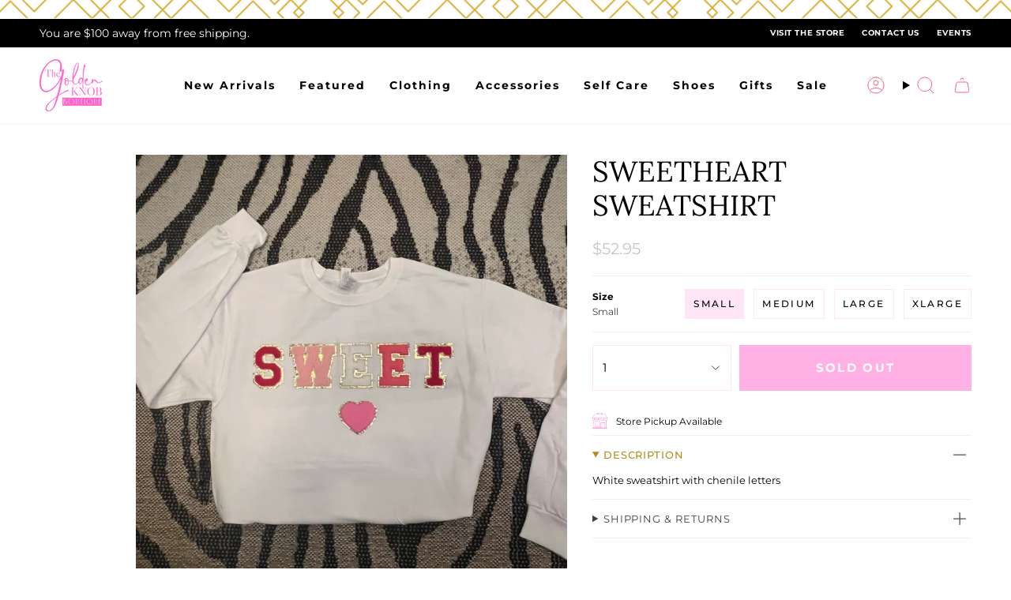

--- FILE ---
content_type: text/css
request_url: https://thegoldenknob.com/cdn/shop/t/6/assets/font-settings.css?v=177923926392068269321759333181
body_size: 239
content:
@font-face{font-family:Lora;font-weight:400;font-style:normal;font-display:swap;src:url(//thegoldenknob.com/cdn/fonts/lora/lora_n4.9a60cb39eff3bfbc472bac5b3c5c4d7c878f0a8d.woff2?h1=dGhlZ29sZGVua25vYi5jb20&h2=dGhlZ29sZGVua25vYi5vcmc&h3=Z29sZGVua25vYi5jb20&h4=Z29sZGVua25vYi5vcmc&h5=Z29sZGVua25vYi5uZXQ&h6=dGhlZ29sZGVua25vYi5uZXQ&h7=dGhlZ29sZGVua25vYi5hY2NvdW50Lm15c2hvcGlmeS5jb20&hmac=be1cddde1481f7f334c2bd337c5eeb3f38aaedbfbfdcef6aa724a02a4f6c3f46) format("woff2"),url(//thegoldenknob.com/cdn/fonts/lora/lora_n4.4d935d2630ceaf34d2e494106075f8d9f1257d25.woff?h1=dGhlZ29sZGVua25vYi5jb20&h2=dGhlZ29sZGVua25vYi5vcmc&h3=Z29sZGVua25vYi5jb20&h4=Z29sZGVua25vYi5vcmc&h5=Z29sZGVua25vYi5uZXQ&h6=dGhlZ29sZGVua25vYi5uZXQ&h7=dGhlZ29sZGVua25vYi5hY2NvdW50Lm15c2hvcGlmeS5jb20&hmac=3d1b96366553d8cd5007eb970d25440dfdf1ecc8795246c7e51e6a87d13c15a8) format("woff")}@font-face{font-family:Montserrat;font-weight:400;font-style:normal;font-display:swap;src:url(//thegoldenknob.com/cdn/fonts/montserrat/montserrat_n4.81949fa0ac9fd2021e16436151e8eaa539321637.woff2?h1=dGhlZ29sZGVua25vYi5jb20&h2=dGhlZ29sZGVua25vYi5vcmc&h3=Z29sZGVua25vYi5jb20&h4=Z29sZGVua25vYi5vcmc&h5=Z29sZGVua25vYi5uZXQ&h6=dGhlZ29sZGVua25vYi5uZXQ&h7=dGhlZ29sZGVua25vYi5hY2NvdW50Lm15c2hvcGlmeS5jb20&hmac=93ab8a56dd0b8446b04b4eb9a59ecf32ed235c191afa66ac4b3ecd40c80d2312) format("woff2"),url(//thegoldenknob.com/cdn/fonts/montserrat/montserrat_n4.a6c632ca7b62da89c3594789ba828388aac693fe.woff?h1=dGhlZ29sZGVua25vYi5jb20&h2=dGhlZ29sZGVua25vYi5vcmc&h3=Z29sZGVua25vYi5jb20&h4=Z29sZGVua25vYi5vcmc&h5=Z29sZGVua25vYi5uZXQ&h6=dGhlZ29sZGVua25vYi5uZXQ&h7=dGhlZ29sZGVua25vYi5hY2NvdW50Lm15c2hvcGlmeS5jb20&hmac=788b0076156dabaa487b62e7c4dfb790b3c193a7aa97334a344271c048f84590) format("woff")}@font-face{font-family:Montserrat;font-weight:700;font-style:normal;font-display:swap;src:url(//thegoldenknob.com/cdn/fonts/montserrat/montserrat_n7.3c434e22befd5c18a6b4afadb1e3d77c128c7939.woff2?h1=dGhlZ29sZGVua25vYi5jb20&h2=dGhlZ29sZGVua25vYi5vcmc&h3=Z29sZGVua25vYi5jb20&h4=Z29sZGVua25vYi5vcmc&h5=Z29sZGVua25vYi5uZXQ&h6=dGhlZ29sZGVua25vYi5uZXQ&h7=dGhlZ29sZGVua25vYi5hY2NvdW50Lm15c2hvcGlmeS5jb20&hmac=5593a13a8349120d3822eb0d1290e5a7af23ecc09144201f43038e6c5847f596) format("woff2"),url(//thegoldenknob.com/cdn/fonts/montserrat/montserrat_n7.5d9fa6e2cae713c8fb539a9876489d86207fe957.woff?h1=dGhlZ29sZGVua25vYi5jb20&h2=dGhlZ29sZGVua25vYi5vcmc&h3=Z29sZGVua25vYi5jb20&h4=Z29sZGVua25vYi5vcmc&h5=Z29sZGVua25vYi5uZXQ&h6=dGhlZ29sZGVua25vYi5uZXQ&h7=dGhlZ29sZGVua25vYi5hY2NvdW50Lm15c2hvcGlmeS5jb20&hmac=bf007ca7430359dcd823cd79ad34c4002e78d68f14b1e429e44db99a9adc0620) format("woff")}@font-face{font-family:Lora;font-weight:500;font-style:normal;font-display:swap;src:url(//thegoldenknob.com/cdn/fonts/lora/lora_n5.04efeb8e68ba4da62f0fd6abc2572b934a6148ba.woff2?h1=dGhlZ29sZGVua25vYi5jb20&h2=dGhlZ29sZGVua25vYi5vcmc&h3=Z29sZGVua25vYi5jb20&h4=Z29sZGVua25vYi5vcmc&h5=Z29sZGVua25vYi5uZXQ&h6=dGhlZ29sZGVua25vYi5uZXQ&h7=dGhlZ29sZGVua25vYi5hY2NvdW50Lm15c2hvcGlmeS5jb20&hmac=ef46af22f0936e73116eaed8b287749096ebbdb0bbd73c3dbd05e86e452f7694) format("woff2"),url(//thegoldenknob.com/cdn/fonts/lora/lora_n5.e033d2f9dd010c91e161af150080aa55acb1b9f4.woff?h1=dGhlZ29sZGVua25vYi5jb20&h2=dGhlZ29sZGVua25vYi5vcmc&h3=Z29sZGVua25vYi5jb20&h4=Z29sZGVua25vYi5vcmc&h5=Z29sZGVua25vYi5uZXQ&h6=dGhlZ29sZGVua25vYi5uZXQ&h7=dGhlZ29sZGVua25vYi5hY2NvdW50Lm15c2hvcGlmeS5jb20&hmac=cddf2f79d8343070b309105ce6c926d57097019fa5ff4ed1445d9346f1a7cefc) format("woff")}@font-face{font-family:Montserrat;font-weight:500;font-style:normal;font-display:swap;src:url(//thegoldenknob.com/cdn/fonts/montserrat/montserrat_n5.07ef3781d9c78c8b93c98419da7ad4fbeebb6635.woff2?h1=dGhlZ29sZGVua25vYi5jb20&h2=dGhlZ29sZGVua25vYi5vcmc&h3=Z29sZGVua25vYi5jb20&h4=Z29sZGVua25vYi5vcmc&h5=Z29sZGVua25vYi5uZXQ&h6=dGhlZ29sZGVua25vYi5uZXQ&h7=dGhlZ29sZGVua25vYi5hY2NvdW50Lm15c2hvcGlmeS5jb20&hmac=9b22ca304644ce9b25dca8084eb7147c7257a85a135c050d48fdbf337f7855fa) format("woff2"),url(//thegoldenknob.com/cdn/fonts/montserrat/montserrat_n5.adf9b4bd8b0e4f55a0b203cdd84512667e0d5e4d.woff?h1=dGhlZ29sZGVua25vYi5jb20&h2=dGhlZ29sZGVua25vYi5vcmc&h3=Z29sZGVua25vYi5jb20&h4=Z29sZGVua25vYi5vcmc&h5=Z29sZGVua25vYi5uZXQ&h6=dGhlZ29sZGVua25vYi5uZXQ&h7=dGhlZ29sZGVua25vYi5hY2NvdW50Lm15c2hvcGlmeS5jb20&hmac=b9eb04e2d5d1b8839faaaa1dfc7b916192b532934b397136d4a2667b2faaffbd) format("woff")}@font-face{font-family:Montserrat;font-weight:400;font-style:italic;font-display:swap;src:url(//thegoldenknob.com/cdn/fonts/montserrat/montserrat_i4.5a4ea298b4789e064f62a29aafc18d41f09ae59b.woff2?h1=dGhlZ29sZGVua25vYi5jb20&h2=dGhlZ29sZGVua25vYi5vcmc&h3=Z29sZGVua25vYi5jb20&h4=Z29sZGVua25vYi5vcmc&h5=Z29sZGVua25vYi5uZXQ&h6=dGhlZ29sZGVua25vYi5uZXQ&h7=dGhlZ29sZGVua25vYi5hY2NvdW50Lm15c2hvcGlmeS5jb20&hmac=1ba418315ce1e40ba30edc4f323996e2492197d49a2e35cc408b8593c5f00fc9) format("woff2"),url(//thegoldenknob.com/cdn/fonts/montserrat/montserrat_i4.072b5869c5e0ed5b9d2021e4c2af132e16681ad2.woff?h1=dGhlZ29sZGVua25vYi5jb20&h2=dGhlZ29sZGVua25vYi5vcmc&h3=Z29sZGVua25vYi5jb20&h4=Z29sZGVua25vYi5vcmc&h5=Z29sZGVua25vYi5uZXQ&h6=dGhlZ29sZGVua25vYi5uZXQ&h7=dGhlZ29sZGVua25vYi5hY2NvdW50Lm15c2hvcGlmeS5jb20&hmac=9a1814e050926c4a006bd5d91a265a2cdbb741bbf03f936b847761f9337cc887) format("woff")}@font-face{font-family:Montserrat;font-weight:500;font-style:italic;font-display:swap;src:url(//thegoldenknob.com/cdn/fonts/montserrat/montserrat_i5.d3a783eb0cc26f2fda1e99d1dfec3ebaea1dc164.woff2?h1=dGhlZ29sZGVua25vYi5jb20&h2=dGhlZ29sZGVua25vYi5vcmc&h3=Z29sZGVua25vYi5jb20&h4=Z29sZGVua25vYi5vcmc&h5=Z29sZGVua25vYi5uZXQ&h6=dGhlZ29sZGVua25vYi5uZXQ&h7=dGhlZ29sZGVua25vYi5hY2NvdW50Lm15c2hvcGlmeS5jb20&hmac=35c53c85c87b330fb279b4bf9abc66d3723b79b3fc818615af510b5a76812bd9) format("woff2"),url(//thegoldenknob.com/cdn/fonts/montserrat/montserrat_i5.76d414ea3d56bb79ef992a9c62dce2e9063bc062.woff?h1=dGhlZ29sZGVua25vYi5jb20&h2=dGhlZ29sZGVua25vYi5vcmc&h3=Z29sZGVua25vYi5jb20&h4=Z29sZGVua25vYi5vcmc&h5=Z29sZGVua25vYi5uZXQ&h6=dGhlZ29sZGVua25vYi5uZXQ&h7=dGhlZ29sZGVua25vYi5hY2NvdW50Lm15c2hvcGlmeS5jb20&hmac=7500bac640fdbd8edbe464fa55f8edbd15b106be8fb97dfc4a4942b1fcfec8d8) format("woff")}
/*# sourceMappingURL=/cdn/shop/t/6/assets/font-settings.css.map?v=177923926392068269321759333181 */


--- FILE ---
content_type: text/javascript
request_url: https://thegoldenknob.com/cdn/shopifycloud/storefront/assets/themes_support/shopify_common-5f594365.js
body_size: 109
content:
(()=>{if(typeof window.Shopify=="undefined"){window.Shopify={}}Shopify.bind=function(fn,scope){return function(){return fn.apply(scope,arguments)}};Shopify.setSelectorByValue=function(selector,value){for(var i=0,count=selector.options.length;i<count;i++){var option=selector.options[i];if(value==option.value||value==option.innerHTML){selector.selectedIndex=i;return i}}};Shopify.addListener=function(target,eventName,callback){target.addEventListener?target.addEventListener(eventName,callback,false):target.attachEvent("on"+eventName,callback)};Shopify.postLink=function(path,options){options=options||{};var method=options["method"]||"post";var params=options["parameters"]||{};var form=document.createElement("form");form.setAttribute("method",method);form.setAttribute("action",path);for(var key in params){var hiddenField=document.createElement("input");hiddenField.setAttribute("type","hidden");hiddenField.setAttribute("name",key);hiddenField.setAttribute("value",params[key]);form.appendChild(hiddenField)}document.body.appendChild(form);form.submit();document.body.removeChild(form)};Shopify.CountryProvinceSelector=function(country_domid,province_domid,options){this.countryEl=document.getElementById(country_domid);this.provinceEl=document.getElementById(province_domid);this.provinceContainer=document.getElementById(options["hideElement"]||province_domid);Shopify.addListener(this.countryEl,"change",Shopify.bind(this.countryHandler,this));this.initCountry();this.initProvince()};Shopify.CountryProvinceSelector.prototype={initCountry:function(){var value=this.countryEl.getAttribute("data-default");Shopify.setSelectorByValue(this.countryEl,value);this.countryHandler()},initProvince:function(){var value=this.provinceEl.getAttribute("data-default");if(value&&this.provinceEl.options.length>0){Shopify.setSelectorByValue(this.provinceEl,value)}},countryHandler:function(e){var opt=this.countryEl.options[this.countryEl.selectedIndex];var raw=opt.getAttribute("data-provinces");var provinces=JSON.parse(raw);this.clearOptions(this.provinceEl);if(provinces&&provinces.length==0){this.provinceContainer.style.display="none"}else{for(var i=0;i<provinces.length;i++){var opt=document.createElement("option");opt.value=provinces[i][0];opt.innerHTML=provinces[i][1];this.provinceEl.appendChild(opt)}this.provinceContainer.style.display=""}},clearOptions:function(selector){while(selector.firstChild){selector.removeChild(selector.firstChild)}},setOptions:function(selector,values){for(var i=0,count=values.length;i<values.length;i++){var opt=document.createElement("option");opt.value=values[i];opt.innerHTML=values[i];selector.appendChild(opt)}}};})();
